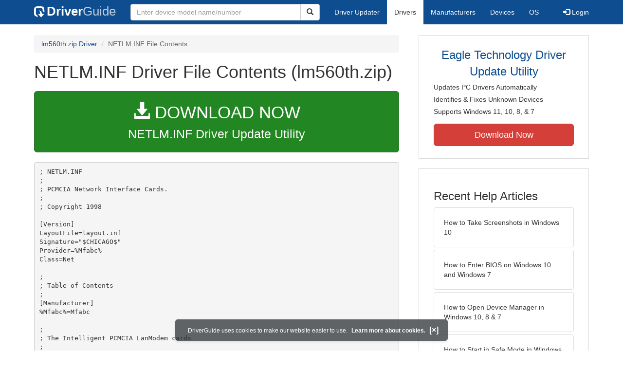

--- FILE ---
content_type: text/html
request_url: https://contents.driverguide.com/content.php?id=1761&path=driver+disk%2FNETLM.INF
body_size: 5555
content:
<!DOCTYPE html>
<html lang="en">
  <head>
    <meta http-equiv="X-UA-Compatible" content="IE=edge">
    <meta name="viewport" content="width=device-width, initial-scale=1">      
    <meta http-equiv="Content-Type" content="text/html; charset=iso-8859-1">
    <meta name="google-site-verification" content="biZuilyZT3JqoBP9vSAU4PNrFbClS8m7_u-pzZUwe7s" />
    <meta name="msvalidate.01" content="AEC488A5B8F8AAAE087528264C1EB012" />
    <meta name="description" content="NETLM.INF (lm560th.zip) Free Download (driver disk/NETLM.INF) (1761) | DriverGuide">
<meta name="keywords" content="NETLM.INF Free Download (driver disk/NETLM.INF)">
    <title>NETLM.INF (driver disk) Download (1761) - lm560th.zip</title>
    <link rel="dns-prefetch" href="//www.googletagmanager.com">
<link rel="preconnect" href="//www.googletagmanager.com" crossorigin >
<link rel="dns-prefetch" href="//www.googlesyndication.com">
<link rel="preconnect" href="//www.googlesyndication.com" crossorigin >
<link rel="stylesheet" href="https://contents.driverguide.com/css/bootstrap/3.3.5/bootstrap.min.php"><link rel="search" type="application/opensearchdescription+xml" title="DriverGuide" href="https://members.driverguide.com/opensearch.php">
<link rel="canonical" href="/content.php?id=1761&amp;path=driver+disk%2FNETLM.INF" /><meta property="og:url" content="/content.php?id=1761&amp;path=driver+disk%2FNETLM.INF" />
    
    <link rel="preload" href="/fonts/glyphicons-halflings-regular.woff2" as="font" type="font/woff2" crossorigin>
    <!-- Google tag (gtag.js) -->
<script async src="https://www.googletagmanager.com/gtag/js?id=G-KJM1G1PPGP"></script>
<script>
  window.dataLayer = window.dataLayer || [];
  function gtag(){dataLayer.push(arguments);}
  gtag('js', new Date());

  gtag('config', 'G-KJM1G1PPGP'  ,  {'content_group': 'contents'});
</script>


    
    <style type='text/css'>
.cookies-warning{position:fixed;bottom:10px;left:50%;-webkit-transform:translateX(-50%);transform:translateX(-50%);z-index:1000;background:rgba(46,50,52,.75);box-shadow:0 3px 4px 0 rgba(46,50,52,.1);border-radius:5px;color:#fff;font-size:12px;padding:10px 13px 10px 20px;display:inline-block;width:100%;max-width:560px;font-family:'Open Sans',Arial,sans-serif}.cookies-warning{text-align:center}.cookies-warning p{margin:0 0 10px}.cookies-warning a{color:#fff;opacity:1;padding-left:5px;text-decoration:none;display:inline-block}.cookies-warning .close{color:#fff;display:inline-block;padding-left:5px;font-size:1.3em;font-weight:600;top:2px;transition:.18s cubic-bezier(.55,0,.1,1);text-decoration:none;text-shadow:none;opacity:1;cursor:pointer}
</style>
    
  </head>
  <body onload="(function(){var visited=localStorage.getItem('visited');if(!visited){document.getElementById('cookieswarning').style.visibility = 'visible';localStorage.setItem('visited',!0);}})();">
    <nav class="navbar navbar-default" role="navigation">
  <div class="container">
    <div class="navbar-header">
      <button type="button" class="navbar-toggle" data-toggle="collapse" data-target="#DGnavbar" aria-label="Expand Menu">
        <span class="icon-bar"></span>
        <span class="icon-bar"></span>
        <span class="icon-bar"></span>
      </button>
      <a class="navbar-brand" href="https://www.driverguide.com/" title="Download and Update Drivers | DriverGuide"><div class="dg-icon"></div><strong>Driver</strong><span class="nav-logo-alt">Guide</span></a>
      <button type="button" class="navbar-toggle nav-icon-search" data-toggle="collapse" data-target="#DGnavbarSearch" aria-label="Show Search Box">
        <i class="glyphicon glyphicon-search"></i>
      </button>
    </div>

    <div class="collapse navbar-collapse navbar-left" id="DGnavbarSearch">
      <form class="navbar-form" role="search" action="https://members.driverguide.com/driver_search.php" method="GET" onsubmit="if (this.q.value != this.q.defaultValue && this.q.value != '') return true; alert('Please enter a model name/number'); return false;" >
          <input type="hidden" name="ref" value="h2">
          <div class="input-group">
              <input type="text" class="form-control" placeholder="Enter device model name/number" name="q" id="hq" onfocus="this.placeholder = ''">
              <div class="input-group-btn">
                  <button class="btn btn-default srch-btn-hdr" type="submit" aria-label="Search"><i class="glyphicon glyphicon-search"></i></button>
              </div>
          </div>
      </form>
    </div>

    <div class="collapse navbar-collapse" id="DGnavbar">
      <ul class="nav navbar-nav">
        <li ><a href="https://www.driverguide.com/update-drivers/">Driver Updater</a></li>
        <li class="active"><a href="https://www.driverguide.com/driver/index.html">Drivers</a></li>
        <li ><a href="https://www.driverguide.com/browse_manufacturers.php">Manufacturers</a></li>
        <li ><a href="https://www.driverguide.com/browse/index.html">Devices</a></li>
        <li ><a href="https://www.driverguide.com/os/index.html">OS</a></li>
      </ul>
      <ul class="nav navbar-nav navbar-right">
        <li>          <a href="https://members.driverguide.com/ums/index.php?action=l"><span class="glyphicon glyphicon-log-in"></span> Login</a></li>
      </ul>

    </div>
  </div>
</nav>

    <div class="container">
<div class="row">
    <div class="col-md-8 row-top-buffer_10">
        <ol class="breadcrumb">
          <li><a href="https://www.driverguide.com/driver/detail.php?driverid=1761">lm560th.zip Driver</a></li>
          <li class="active">NETLM.INF File Contents</li>
        </ol>
        <h1>NETLM.INF Driver File Contents (lm560th.zip)</h1>
        <div class="row-top-buffer_20">
            <a href="https://outebytech.com/kShyTcJ2?sub_id_3=contad&keyword=Automatic-Driver-Updater" rel="nofollow" role="button" title="Download NETLM.INF Driver Update Utility" class="btn btn-success btn-lg btn-block download-button-lg2"><div class="dlb"><i class="glyphicon glyphicon-download-alt"></i>&nbsp;DOWNLOAD NOW</div>NETLM.INF Driver Update Utility</a>
        </div> 
        <pre class="row-top-buffer_20">; NETLM.INF
;
; PCMCIA Network Interface Cards.
;
; Copyright 1998

[Version]
LayoutFile=layout.inf
Signature=&quot;$CHICAGO$&quot;
Provider=%Mfabc%
Class=Net

;
; Table of Contents
;
[Manufacturer]
%Mfabc%=Mfabc

;
; The Intelligent PCMCIA LanModem cards
;
[Mfabc]
%MfabcA%=LMNDIS.ndi,MF\FE560_DEV1

[LMNDIS.ndi]
AddReg=ADDREG_LMNDIS.ndi.reg,LMNDIS.ndi.reg,Clone.params.reg
LogConfig=*pnp80D6.LogConfig


;****************************************************************************
;    *PNP80D6   Novell compatible ne2000
;****************************************************************************

[*pnp80D6.LogConfig]
IRQConfig=3,5,7,9,10,11,12,15
IOConfig=20@300-37F%FFE0(3FF::)
ConfigPriority=HARDRECONFIG


;****************************************************************************
; LMNDIS Drivers
;****************************************************************************
; Base section for LanModem users
[ADDREG_LMNDIS.ndi.reg]

HKR,Ndi,DeviceID,,&quot;MF\FE560_DEV1&quot;

[LMNDIS.ndi.reg]
HKR,Ndi\Install,ndis3,,&quot;cm3ndis3.ndis3&quot;
HKR,Ndi,MatchAndMoveID,,&quot;*pnp80D6&quot;
; key,subkey,valuname,type,value
HKR,,DevLoader,,*ndis
HKR,,DeviceVxDs,,LMNDIS3.SYS
HKR,,EnumPropPages,,&quot;netdi.dll,EnumPropPages&quot;
; NDIS Info
HKR,NDIS,LogDriverName,,LMNDIS3
HKR,NDIS,MajorNdisVersion,1,03
HKR,NDIS,MinorNdisVersion,1,0A

; Interfaces
HKR,Ndi\Interfaces,DefUpper,,&quot;ndis3&quot;
HKR,Ndi\Interfaces,DefLower,,&quot;ethernet&quot;
HKR,Ndi\Interfaces,UpperRange,,&quot;ndis3&quot;
HKR,Ndi\Interfaces,LowerRange,,&quot;ethernet&quot;

HKR,Ndi,CardType,,&quot;PCMCIA&quot;


; extra params for clones

[Clone.params.reg]
; Resources
HKR,,InterruptNumber,1,04,00,00,00
HKR,,IOBaseAddress,1,02,00,00,00
HKR,NDI\params\InterruptNumber,resc,1,04,00,00,00
HKR,Ndi\params\interruptNumber,ParamDesc,,&quot;Interrupt Level&quot;
HKR,NDI\params\InterruptNumber,flag,1,60,00,00,00
HKR,NDI\params\IOBaseAddress,resc,1,02,00,00,00
HKR,NDI\params\IOBaseAddress,ParamDesc,,&quot;I/O Base Address&quot;
HKR,NDI\params\IOBaseAddress,flag,1,20,00,00,00

;ConnectionType
HKR,Ndi\params\ConnectionType,ParamDesc,,&quot;Connection Type&quot;
HKR,Ndi\params\ConnectionType,default,,5
HKR,Ndi\params\ConnectionType,type,,enum
HKR,Ndi\params\ConnectionType\enum,5,,&quot;AutoSense&quot;
HKR,Ndi\params\ConnectionType\enum,4,,&quot;100Mbps Half Duplex&quot;
HKR,Ndi\params\ConnectionType\enum,2,,&quot;10Mbps Full Duplex&quot;
HKR,Ndi\params\ConnectionType\enum,0,,&quot;10Mbps Half Duplex&quot;
HKR,NDI\params\ConnectionType,flag,1,20,00,00,00

;****************************************************************************
; Stuff for copying files
;****************************************************************************
; Install NDIS3
[cm3ndi3.ndis3]
CopyFiles=cm3ndis3.ndis3.CopyFiles

[cm3ndis3.ndis3.CopyFiles]
lmndis3.sys

;[SourceDisksFiles]

;[SourceDisksNames]
;NOTE: USE ONLY DISK NUMBERS 55-59
;55 = &quot;PCMCIA LanModem Installation Disk&quot;, &quot;&quot;, 0000-0000

[DestinationDirs]
DefaultDestDir           = 11   ; LDID_SYS
cm3ndis3.ndis3.CopyFiles = 11   ; LDID_SYS


;****************************************************************************
; Translatable strings
;****************************************************************************

[Strings]
;
; Manufacturer names
;
Mfabc=&quot;PCMCIAs&quot;

;
; Adapter names
;
MfabcA=&quot;PCMCIA 10/100 Fast Ethernet + 56K Fax/Modem (Fast Ethernet) PC Card&quot;

</pre>
        <a class="btn btn-success btn-lg btn-block download-button-lg2 row-top-buffer" href="https://www.driverguide.com/driver/detail.php?driverid=1761"><i class="glyphicon glyphicon-download-alt"></i> <u>Download Driver Pack</u></a>
    </div>
    <div class="col-md-4 hidden-xs hidden-sm sidebar">
            <div class="download row-top-buffer_10">
        <form action="https://www.driverguide.com/update-drivers/" method="POST" class="likelink" target="_top">
            <input type="hidden" name="ref" value="dgsb">
            <input type="hidden" name="cid" value="339">
            <input type="hidden" name="devid" value="12">
            <input type="hidden" name="p" value="odu">
            <button>Eagle Technology Driver Update Utility</button>
        </form>

        <ul>
            <li>Updates PC Drivers Automatically</li>
            <li>Identifies &amp; Fixes Unknown Devices</li>
            <li>Supports Windows 11, 10, 8, &amp; 7</li>
        </ul>

        <form action="https://www.driverguide.com/update-drivers/" method="POST" target="_top">
            <input type="hidden" name="ref" value="dgsb">
            <input type="hidden" name="cid" value="339">
            <input type="hidden" name="devid" value="12">
            <input type="hidden" name="p" value="odu">
            <button type="submit" class="btn btn-danger btn-lg btn-block item-label">Download Now</button>
        </form>

    </div>
        <div class="download row-top-buffer_20">
    <h3>Recent Help Articles</h3>
    <ul class="list-group">
                <li><a href="https://www.driverguide.com/help/how-to-take-screenshots-in-windows-10.html" class="list-group-item" title="How to Take Screenshots in Windows 10">How to Take Screenshots in Windows 10</a></li>        <li><a href="https://www.driverguide.com/help/how-to-enter-bios-on-windows-10-windows-7.html" class="list-group-item" title="How to Enter BIOS on Windows 10 and Windows 7">How to Enter BIOS on Windows 10 and Windows 7</a></li>        <li><a href="https://www.driverguide.com/help/how-to-open-device-manager-in-windows.html" class="list-group-item" title="How to Open Device Manager in Windows 10, 8 &amp; 7">How to Open Device Manager in Windows 10, 8 &amp; 7</a></li>        <li><a href="https://www.driverguide.com/help/how-to-start-in-safe-mode-windows-10.html" class="list-group-item" title="How to Start in Safe Mode in Windows 10">How to Start in Safe Mode in Windows 10</a></li>        <li><a href="https://www.driverguide.com/help/fix-100-disk-usage-windows-10.html" class="list-group-item" title="How to Fix 100% Disk Usage in Windows 10 [SOLVED]">How to Fix 100% Disk Usage in Windows 10 [SOLVED]</a></li>        <li><a href="https://www.driverguide.com/help/how-to-enable-adobe-flash-on-chrome-firefox-edge-internet-explorer-and-opera.html" class="list-group-item" title="Enable Adobe Flash on Chrome, Firefox, Edge, Internet Explorer and Opera">Enable Adobe Flash on Chrome, Firefox, Edge, Internet Explorer and Opera</a></li>
    </ul>
    <a class="pull-right" href="https://www.driverguide.com/help/index.html">more help acticles...</a>
</div>
        <div class="download row-top-buffer_20">
    <h3>More Popular Downloads</h3>
    <ul class="list-group">
                <li><a href="https://www.driverguide.com/utility/download/driver-booster-pro.html" class="list-group-item" title="Driver Booster Pro Free Download">Driver Booster Pro</a></li>        <li><a href="https://www.driverguide.com/utility/download/advanced-systemcare.html" class="list-group-item" title="Advanced SystemCare Free Download">Advanced SystemCare</a></li>        <li><a href="https://www.driverguide.com/utility/download/driver-easy.html" class="list-group-item" title="Driver Easy Free Download">Driver Easy</a></li>        <li><a href="https://www.driverguide.com/utility/download/smart-defrag.html" class="list-group-item" title="Smart Defrag Free Download">Smart Defrag</a></li>        <li><a href="https://www.driverguide.com/utility/download/outbyte-driver-updater.html" class="list-group-item" title="Outbyte Driver Updater Free Download">Outbyte Driver Updater</a></li>
    </ul>
</div>
    </div>
</div>
<div class="row">
    <div class="col-md-12 row-top-buffer_20">
        <h2>How To Update Drivers Manually</h2>
        <p>After your driver has been downloaded, follow these simple steps to install it.</p>
        <ul>
            <li><p>Expand the archive file (if the download file is in zip or rar format).</p></li>
            <li><p>If the expanded file has an .exe extension, double click it and follow the installation instructions.</p></li>
            <li><p>Otherwise, open Device Manager by right-clicking the Start menu and selecting Device Manager.</p></li>
            <li><p>Find the device and model you want to update in the device list.</p></li>
            <li><p>Double-click on it to open the Properties dialog box.</p></li>
            <li><p>From the Properties dialog box, select the Driver tab.</p></li>
            <li><p>Click the Update Driver button, then follow the instructions.</p></li>
        </ul>
        <p><strong>Very important: </strong>You must reboot your system to ensure that any driver updates have taken effect.</p>
        <p class="row-top-buffer_20">For more help, visit our <a href="https://members.driverguide.com/support/">Driver Support</a> section for step-by-step videos on how to install drivers for every file type.</p>
    </div>
</div>
<div class="row row-top-buffer hidden-md hidden-lg">
  <div class="col-md-4 sidebar">
          <div class="download row-top-buffer_10">
        <form action="https://www.driverguide.com/update-drivers/" method="POST" class="likelink" target="_top">
            <input type="hidden" name="ref" value="dgsb">
            <input type="hidden" name="cid" value="339">
            <input type="hidden" name="devid" value="12">
            <input type="hidden" name="p" value="odu">
            <button>Eagle Technology Driver Update Utility</button>
        </form>

        <ul>
            <li>Updates PC Drivers Automatically</li>
            <li>Identifies &amp; Fixes Unknown Devices</li>
            <li>Supports Windows 11, 10, 8, &amp; 7</li>
        </ul>

        <form action="https://www.driverguide.com/update-drivers/" method="POST" target="_top">
            <input type="hidden" name="ref" value="dgsb">
            <input type="hidden" name="cid" value="339">
            <input type="hidden" name="devid" value="12">
            <input type="hidden" name="p" value="odu">
            <button type="submit" class="btn btn-danger btn-lg btn-block item-label">Download Now</button>
        </form>

    </div>
      <div class="download row-top-buffer_20">
    <h3>Recent Help Articles</h3>
    <ul class="list-group">
                <li><a href="https://www.driverguide.com/help/how-to-take-screenshots-in-windows-10.html" class="list-group-item" title="How to Take Screenshots in Windows 10">How to Take Screenshots in Windows 10</a></li>        <li><a href="https://www.driverguide.com/help/how-to-enter-bios-on-windows-10-windows-7.html" class="list-group-item" title="How to Enter BIOS on Windows 10 and Windows 7">How to Enter BIOS on Windows 10 and Windows 7</a></li>        <li><a href="https://www.driverguide.com/help/how-to-open-device-manager-in-windows.html" class="list-group-item" title="How to Open Device Manager in Windows 10, 8 &amp; 7">How to Open Device Manager in Windows 10, 8 &amp; 7</a></li>        <li><a href="https://www.driverguide.com/help/how-to-start-in-safe-mode-windows-10.html" class="list-group-item" title="How to Start in Safe Mode in Windows 10">How to Start in Safe Mode in Windows 10</a></li>        <li><a href="https://www.driverguide.com/help/fix-100-disk-usage-windows-10.html" class="list-group-item" title="How to Fix 100% Disk Usage in Windows 10 [SOLVED]">How to Fix 100% Disk Usage in Windows 10 [SOLVED]</a></li>        <li><a href="https://www.driverguide.com/help/how-to-enable-adobe-flash-on-chrome-firefox-edge-internet-explorer-and-opera.html" class="list-group-item" title="Enable Adobe Flash on Chrome, Firefox, Edge, Internet Explorer and Opera">Enable Adobe Flash on Chrome, Firefox, Edge, Internet Explorer and Opera</a></li>
    </ul>
    <a class="pull-right" href="https://www.driverguide.com/help/index.html">more help acticles...</a>
</div>
      <div class="download row-top-buffer_20">
    <h3>More Popular Downloads</h3>
    <ul class="list-group">
                <li><a href="https://www.driverguide.com/utility/download/driver-booster-pro.html" class="list-group-item" title="Driver Booster Pro Free Download">Driver Booster Pro</a></li>        <li><a href="https://www.driverguide.com/utility/download/advanced-systemcare.html" class="list-group-item" title="Advanced SystemCare Free Download">Advanced SystemCare</a></li>        <li><a href="https://www.driverguide.com/utility/download/driver-easy.html" class="list-group-item" title="Driver Easy Free Download">Driver Easy</a></li>        <li><a href="https://www.driverguide.com/utility/download/smart-defrag.html" class="list-group-item" title="Smart Defrag Free Download">Smart Defrag</a></li>        <li><a href="https://www.driverguide.com/utility/download/outbyte-driver-updater.html" class="list-group-item" title="Outbyte Driver Updater Free Download">Outbyte Driver Updater</a></li>
    </ul>
</div>
  </div>
</div>
</div>
    
    
    
    <!-- footer -->
<div class="container footer">
    <div class = "row">
        <div class = "col-md-4">
            <ul type="none" class="footerul">
            <li class="li-header">Upload Driver</li>
            <li><a href="https://members.driverguide.com/ums/index.php?action=l">Log in to upload</a></li>
            <li class="li-header">Account</li>
            <li><a href="https://members.driverguide.com/my/">My DG</a> | <a href="https://members.driverguide.com/ums/index.php?action=l">Log in to Unsubscribe</a></li>
            </ul>
        </div>
        <div class = "col-md-4">
            <ul type="none" class="footerul">
            <li class="li-header">Site</li>
            <li><a href="https://members.driverguide.com/support/">Support</a></li>
            <li><a href="https://www.driverguide.com/support/how-to-update-drivers.html">How To Update Drivers</a></li>
            <li><a href="https://www.driverguide.com/faq.html">FAQ</a></li>
            </ul>
        </div>
        <div class = "col-md-4">
            <ul type="none" class="footerul">
            <li class="li-header">About Us</li>
            <li><a href="https://www.driverguide.com/about.html">Overview</a></li>
            <li><a href="https://members.driverguide.com/index.php?action=feedback">Contact Us</a></li>
            <li><a href="https://www.driverguide.com/testimonials.html">Testimonials</a></li>
            </ul>
        </div>
    </div>
</div>

<div class="container copyright">
    <div class = "row">
        <div class = "col-md-8 pull-left">
             Copyright &#169; 1996 - 2026 DriverGuide is an iCentric Corporation Company. &nbsp;&nbsp;&nbsp;All rights reserved.
        </div>
        <div class = "col-md-4 pull-right text-right">
            <a href="https://www.driverguide.com/privacy.html">Privacy Policy</a>
        </div>
    </div>
</div>
    <div class="container server-status">
    <div class = "row">
        <div class = "col-xs-12">
        server: web2, load: 0.38
        </div>
    </div>
</div>    
    
    
    <script type="text/javascript">
  document.addEventListener("DOMContentLoaded", () => {
    // for collapsing / expanding hamburger menu
    const hamburger=document.querySelectorAll('[data-target="#DGnavbar"]')[0];
      hamburger.addEventListener('click', function(event) {
          const menuExpanded=document.querySelectorAll('#DGnavbar')[0];
            menuExpanded.classList.toggle("collapse");
      })
    // for collapsing / expanding Search box
    const searchButton=document.querySelectorAll('[data-target="#DGnavbarSearch"]')[0];
      searchButton.addEventListener('click', function(event) {
          const searchBox=document.querySelectorAll('#DGnavbarSearch')[0];
            searchBox.classList.toggle("collapse");
      })
    // for collapsing / expanding mobile menu items
    const submenus = document.querySelectorAll(`.dropdown-toggle`);
    for (const submenu of submenus) {
        submenu.addEventListener('click', () => {
            submenu.parentNode.classList.toggle('open');
        }, false);
    }
  });
</script>
    
    <p class="cookies-warning" id="cookieswarning" style="visibility:hidden;">
DriverGuide uses cookies to make our website easier to use. <a href="https://www.driverguide.com/privacy.html">Learn more about cookies.</a>
<span class="close" id="close" onclick="document.getElementById('cookieswarning').style.display='none'">[&times;]</span>
</p>
  </body>
</html>